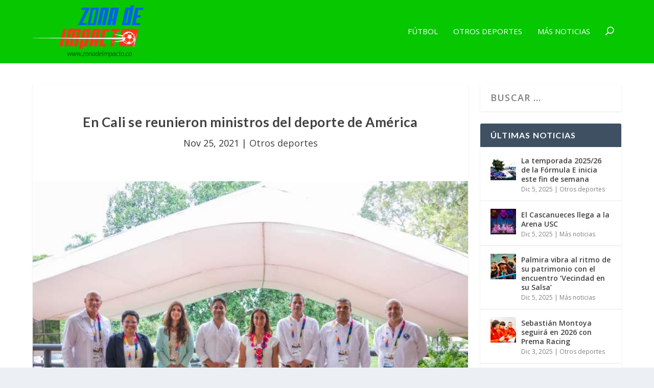

--- FILE ---
content_type: text/html; charset=UTF-8
request_url: https://zonadeimpacto.co/en-cali-se-reunieron-ministros-del-deporte-de-america/
body_size: 17978
content:
<!DOCTYPE html>
<!--[if IE 6]>
<html id="ie6" lang="es-CO">
<![endif]-->
<!--[if IE 7]>
<html id="ie7" lang="es-CO">
<![endif]-->
<!--[if IE 8]>
<html id="ie8" lang="es-CO">
<![endif]-->
<!--[if !(IE 6) | !(IE 7) | !(IE 8)  ]><!-->
<html lang="es-CO">
<!--<![endif]-->
<head>
	<meta charset="UTF-8" />
			
	<meta http-equiv="X-UA-Compatible" content="IE=edge">
	<link rel="pingback" href="https://zonadeimpacto.co/xmlrpc.php" />

		<!--[if lt IE 9]>
	<script src="https://zonadeimpacto.co/wp-content/themes/Extra/scripts/ext/html5.js" type="text/javascript"></script>
	<![endif]-->

	<script type="text/javascript">
		document.documentElement.className = 'js';
	</script>

	<script>var et_site_url='https://zonadeimpacto.co';var et_post_id='3716';function et_core_page_resource_fallback(a,b){"undefined"===typeof b&&(b=a.sheet.cssRules&&0===a.sheet.cssRules.length);b&&(a.onerror=null,a.onload=null,a.href?a.href=et_site_url+"/?et_core_page_resource="+a.id+et_post_id:a.src&&(a.src=et_site_url+"/?et_core_page_resource="+a.id+et_post_id))}
</script><meta name='robots' content='index, follow, max-image-preview:large, max-snippet:-1, max-video-preview:-1' />

	<!-- This site is optimized with the Yoast SEO Premium plugin v21.5 (Yoast SEO v21.5) - https://yoast.com/wordpress/plugins/seo/ -->
	<title>En Cali se reunieron ministros del deporte de América</title>
	<meta name="description" content="El ministro del Deporte, Guillermo Herrera, recibió, en la ciudad de Cali y en calidad de anfitrión, a sus homólogos del continente americano." />
	<link rel="canonical" href="https://zonadeimpacto.co/en-cali-se-reunieron-ministros-del-deporte-de-america/" />
	<meta property="og:locale" content="es_ES" />
	<meta property="og:type" content="article" />
	<meta property="og:title" content="En Cali se reunieron ministros del deporte de América" />
	<meta property="og:description" content="El ministro del Deporte, Guillermo Herrera, recibió, en la ciudad de Cali y en calidad de anfitrión, a sus homólogos del continente americano." />
	<meta property="og:url" content="https://zonadeimpacto.co/en-cali-se-reunieron-ministros-del-deporte-de-america/" />
	<meta property="og:site_name" content="Zona de Impacto" />
	<meta property="article:published_time" content="2021-11-25T21:38:51+00:00" />
	<meta property="article:modified_time" content="2021-11-25T21:40:07+00:00" />
	<meta property="og:image" content="https://zonadeimpacto.co/wp-content/uploads/2021/11/deporte.jpg" />
	<meta property="og:image:width" content="700" />
	<meta property="og:image:height" content="467" />
	<meta property="og:image:type" content="image/jpeg" />
	<meta name="author" content="Juan Carlos Pamo" />
	<meta name="twitter:card" content="summary_large_image" />
	<meta name="twitter:creator" content="@https://x.com/ZDINoticias" />
	<meta name="twitter:label1" content="Escrito por" />
	<meta name="twitter:data1" content="Juan Carlos Pamo" />
	<meta name="twitter:label2" content="Tiempo estimado de lectura" />
	<meta name="twitter:data2" content="1 minuto" />
	<script type="application/ld+json" class="yoast-schema-graph">{"@context":"https://schema.org","@graph":[{"@type":"Article","@id":"https://zonadeimpacto.co/en-cali-se-reunieron-ministros-del-deporte-de-america/#article","isPartOf":{"@id":"https://zonadeimpacto.co/en-cali-se-reunieron-ministros-del-deporte-de-america/"},"author":{"name":"Juan Carlos Pamo","@id":"https://zonadeimpacto.co/#/schema/person/4ba52ac6fbbc5d15977cf82353b300a2"},"headline":"En Cali se reunieron ministros del deporte de América","datePublished":"2021-11-25T21:38:51+00:00","dateModified":"2021-11-25T21:40:07+00:00","mainEntityOfPage":{"@id":"https://zonadeimpacto.co/en-cali-se-reunieron-ministros-del-deporte-de-america/"},"wordCount":296,"commentCount":0,"publisher":{"@id":"https://zonadeimpacto.co/#organization"},"image":{"@id":"https://zonadeimpacto.co/en-cali-se-reunieron-ministros-del-deporte-de-america/#primaryimage"},"thumbnailUrl":"https://zonadeimpacto.co/wp-content/uploads/2021/11/deporte.jpg","keywords":["Guillermo Herrera Castaño","Juegos Panamericanos Junior 2021","Ministerio del Deporte"],"articleSection":["Otros deportes"],"inLanguage":"es-CO","potentialAction":[{"@type":"CommentAction","name":"Comment","target":["https://zonadeimpacto.co/en-cali-se-reunieron-ministros-del-deporte-de-america/#respond"]}]},{"@type":"WebPage","@id":"https://zonadeimpacto.co/en-cali-se-reunieron-ministros-del-deporte-de-america/","url":"https://zonadeimpacto.co/en-cali-se-reunieron-ministros-del-deporte-de-america/","name":"En Cali se reunieron ministros del deporte de América","isPartOf":{"@id":"https://zonadeimpacto.co/#website"},"primaryImageOfPage":{"@id":"https://zonadeimpacto.co/en-cali-se-reunieron-ministros-del-deporte-de-america/#primaryimage"},"image":{"@id":"https://zonadeimpacto.co/en-cali-se-reunieron-ministros-del-deporte-de-america/#primaryimage"},"thumbnailUrl":"https://zonadeimpacto.co/wp-content/uploads/2021/11/deporte.jpg","datePublished":"2021-11-25T21:38:51+00:00","dateModified":"2021-11-25T21:40:07+00:00","description":"El ministro del Deporte, Guillermo Herrera, recibió, en la ciudad de Cali y en calidad de anfitrión, a sus homólogos del continente americano.","breadcrumb":{"@id":"https://zonadeimpacto.co/en-cali-se-reunieron-ministros-del-deporte-de-america/#breadcrumb"},"inLanguage":"es-CO","potentialAction":[{"@type":"ReadAction","target":["https://zonadeimpacto.co/en-cali-se-reunieron-ministros-del-deporte-de-america/"]}]},{"@type":"ImageObject","inLanguage":"es-CO","@id":"https://zonadeimpacto.co/en-cali-se-reunieron-ministros-del-deporte-de-america/#primaryimage","url":"https://zonadeimpacto.co/wp-content/uploads/2021/11/deporte.jpg","contentUrl":"https://zonadeimpacto.co/wp-content/uploads/2021/11/deporte.jpg","width":700,"height":467,"caption":"deporte"},{"@type":"BreadcrumbList","@id":"https://zonadeimpacto.co/en-cali-se-reunieron-ministros-del-deporte-de-america/#breadcrumb","itemListElement":[{"@type":"ListItem","position":1,"name":"Home","item":"https://zonadeimpacto.co/"},{"@type":"ListItem","position":2,"name":"En Cali se reunieron ministros del deporte de América"}]},{"@type":"WebSite","@id":"https://zonadeimpacto.co/#website","url":"https://zonadeimpacto.co/","name":"Zona de Impacto","description":"Noticias del Deporte Colombiano","publisher":{"@id":"https://zonadeimpacto.co/#organization"},"potentialAction":[{"@type":"SearchAction","target":{"@type":"EntryPoint","urlTemplate":"https://zonadeimpacto.co/?s={search_term_string}"},"query-input":"required name=search_term_string"}],"inLanguage":"es-CO"},{"@type":"Organization","@id":"https://zonadeimpacto.co/#organization","name":"Zona de impacto","url":"https://zonadeimpacto.co/","logo":{"@type":"ImageObject","inLanguage":"es-CO","@id":"https://zonadeimpacto.co/#/schema/logo/image/","url":"https://zonadeimpacto.co/wp-content/uploads/2020/02/logo-zonadeimpacto.png","contentUrl":"https://zonadeimpacto.co/wp-content/uploads/2020/02/logo-zonadeimpacto.png","width":500,"height":231,"caption":"Zona de impacto"},"image":{"@id":"https://zonadeimpacto.co/#/schema/logo/image/"}},{"@type":"Person","@id":"https://zonadeimpacto.co/#/schema/person/4ba52ac6fbbc5d15977cf82353b300a2","name":"Juan Carlos Pamo","image":{"@type":"ImageObject","inLanguage":"es-CO","@id":"https://zonadeimpacto.co/#/schema/person/image/","url":"https://secure.gravatar.com/avatar/3c30a0c728812e75b465aacf0f74f4df?s=96&d=mm&r=g","contentUrl":"https://secure.gravatar.com/avatar/3c30a0c728812e75b465aacf0f74f4df?s=96&d=mm&r=g","caption":"Juan Carlos Pamo"},"sameAs":["https://www.instagram.com/zdinoticias/","https://twitter.com/https://x.com/ZDINoticias"],"url":"https://zonadeimpacto.co/author/pamini/"}]}</script>
	<!-- / Yoast SEO Premium plugin. -->


<link rel='dns-prefetch' href='//pushnoti.ams3.cdn.digitaloceanspaces.com' />
<link rel='dns-prefetch' href='//fonts.googleapis.com' />
<link href='https://fonts.gstatic.com' crossorigin rel='preconnect' />
<link rel="alternate" type="application/rss+xml" title="Zona de Impacto &raquo; Feed" href="https://zonadeimpacto.co/feed/" />
<link rel="alternate" type="application/rss+xml" title="Zona de Impacto &raquo; RSS de los comentarios" href="https://zonadeimpacto.co/comments/feed/" />
<link rel="alternate" type="application/rss+xml" title="Zona de Impacto &raquo; En Cali se reunieron ministros del deporte de América RSS de los comentarios" href="https://zonadeimpacto.co/en-cali-se-reunieron-ministros-del-deporte-de-america/feed/" />
<meta content="Extra Child Theme v.1.0" name="generator"/><style id='wp-emoji-styles-inline-css' type='text/css'>

	img.wp-smiley, img.emoji {
		display: inline !important;
		border: none !important;
		box-shadow: none !important;
		height: 1em !important;
		width: 1em !important;
		margin: 0 0.07em !important;
		vertical-align: -0.1em !important;
		background: none !important;
		padding: 0 !important;
	}
</style>
<link rel='stylesheet' id='wp-block-library-css' href='https://zonadeimpacto.co/wp-includes/css/dist/block-library/style.min.css?ver=6.4.7' type='text/css' media='all' />
<style id='classic-theme-styles-inline-css' type='text/css'>
/*! This file is auto-generated */
.wp-block-button__link{color:#fff;background-color:#32373c;border-radius:9999px;box-shadow:none;text-decoration:none;padding:calc(.667em + 2px) calc(1.333em + 2px);font-size:1.125em}.wp-block-file__button{background:#32373c;color:#fff;text-decoration:none}
</style>
<style id='global-styles-inline-css' type='text/css'>
body{--wp--preset--color--black: #000000;--wp--preset--color--cyan-bluish-gray: #abb8c3;--wp--preset--color--white: #ffffff;--wp--preset--color--pale-pink: #f78da7;--wp--preset--color--vivid-red: #cf2e2e;--wp--preset--color--luminous-vivid-orange: #ff6900;--wp--preset--color--luminous-vivid-amber: #fcb900;--wp--preset--color--light-green-cyan: #7bdcb5;--wp--preset--color--vivid-green-cyan: #00d084;--wp--preset--color--pale-cyan-blue: #8ed1fc;--wp--preset--color--vivid-cyan-blue: #0693e3;--wp--preset--color--vivid-purple: #9b51e0;--wp--preset--gradient--vivid-cyan-blue-to-vivid-purple: linear-gradient(135deg,rgba(6,147,227,1) 0%,rgb(155,81,224) 100%);--wp--preset--gradient--light-green-cyan-to-vivid-green-cyan: linear-gradient(135deg,rgb(122,220,180) 0%,rgb(0,208,130) 100%);--wp--preset--gradient--luminous-vivid-amber-to-luminous-vivid-orange: linear-gradient(135deg,rgba(252,185,0,1) 0%,rgba(255,105,0,1) 100%);--wp--preset--gradient--luminous-vivid-orange-to-vivid-red: linear-gradient(135deg,rgba(255,105,0,1) 0%,rgb(207,46,46) 100%);--wp--preset--gradient--very-light-gray-to-cyan-bluish-gray: linear-gradient(135deg,rgb(238,238,238) 0%,rgb(169,184,195) 100%);--wp--preset--gradient--cool-to-warm-spectrum: linear-gradient(135deg,rgb(74,234,220) 0%,rgb(151,120,209) 20%,rgb(207,42,186) 40%,rgb(238,44,130) 60%,rgb(251,105,98) 80%,rgb(254,248,76) 100%);--wp--preset--gradient--blush-light-purple: linear-gradient(135deg,rgb(255,206,236) 0%,rgb(152,150,240) 100%);--wp--preset--gradient--blush-bordeaux: linear-gradient(135deg,rgb(254,205,165) 0%,rgb(254,45,45) 50%,rgb(107,0,62) 100%);--wp--preset--gradient--luminous-dusk: linear-gradient(135deg,rgb(255,203,112) 0%,rgb(199,81,192) 50%,rgb(65,88,208) 100%);--wp--preset--gradient--pale-ocean: linear-gradient(135deg,rgb(255,245,203) 0%,rgb(182,227,212) 50%,rgb(51,167,181) 100%);--wp--preset--gradient--electric-grass: linear-gradient(135deg,rgb(202,248,128) 0%,rgb(113,206,126) 100%);--wp--preset--gradient--midnight: linear-gradient(135deg,rgb(2,3,129) 0%,rgb(40,116,252) 100%);--wp--preset--font-size--small: 13px;--wp--preset--font-size--medium: 20px;--wp--preset--font-size--large: 36px;--wp--preset--font-size--x-large: 42px;--wp--preset--spacing--20: 0.44rem;--wp--preset--spacing--30: 0.67rem;--wp--preset--spacing--40: 1rem;--wp--preset--spacing--50: 1.5rem;--wp--preset--spacing--60: 2.25rem;--wp--preset--spacing--70: 3.38rem;--wp--preset--spacing--80: 5.06rem;--wp--preset--shadow--natural: 6px 6px 9px rgba(0, 0, 0, 0.2);--wp--preset--shadow--deep: 12px 12px 50px rgba(0, 0, 0, 0.4);--wp--preset--shadow--sharp: 6px 6px 0px rgba(0, 0, 0, 0.2);--wp--preset--shadow--outlined: 6px 6px 0px -3px rgba(255, 255, 255, 1), 6px 6px rgba(0, 0, 0, 1);--wp--preset--shadow--crisp: 6px 6px 0px rgba(0, 0, 0, 1);}:where(.is-layout-flex){gap: 0.5em;}:where(.is-layout-grid){gap: 0.5em;}body .is-layout-flow > .alignleft{float: left;margin-inline-start: 0;margin-inline-end: 2em;}body .is-layout-flow > .alignright{float: right;margin-inline-start: 2em;margin-inline-end: 0;}body .is-layout-flow > .aligncenter{margin-left: auto !important;margin-right: auto !important;}body .is-layout-constrained > .alignleft{float: left;margin-inline-start: 0;margin-inline-end: 2em;}body .is-layout-constrained > .alignright{float: right;margin-inline-start: 2em;margin-inline-end: 0;}body .is-layout-constrained > .aligncenter{margin-left: auto !important;margin-right: auto !important;}body .is-layout-constrained > :where(:not(.alignleft):not(.alignright):not(.alignfull)){max-width: var(--wp--style--global--content-size);margin-left: auto !important;margin-right: auto !important;}body .is-layout-constrained > .alignwide{max-width: var(--wp--style--global--wide-size);}body .is-layout-flex{display: flex;}body .is-layout-flex{flex-wrap: wrap;align-items: center;}body .is-layout-flex > *{margin: 0;}body .is-layout-grid{display: grid;}body .is-layout-grid > *{margin: 0;}:where(.wp-block-columns.is-layout-flex){gap: 2em;}:where(.wp-block-columns.is-layout-grid){gap: 2em;}:where(.wp-block-post-template.is-layout-flex){gap: 1.25em;}:where(.wp-block-post-template.is-layout-grid){gap: 1.25em;}.has-black-color{color: var(--wp--preset--color--black) !important;}.has-cyan-bluish-gray-color{color: var(--wp--preset--color--cyan-bluish-gray) !important;}.has-white-color{color: var(--wp--preset--color--white) !important;}.has-pale-pink-color{color: var(--wp--preset--color--pale-pink) !important;}.has-vivid-red-color{color: var(--wp--preset--color--vivid-red) !important;}.has-luminous-vivid-orange-color{color: var(--wp--preset--color--luminous-vivid-orange) !important;}.has-luminous-vivid-amber-color{color: var(--wp--preset--color--luminous-vivid-amber) !important;}.has-light-green-cyan-color{color: var(--wp--preset--color--light-green-cyan) !important;}.has-vivid-green-cyan-color{color: var(--wp--preset--color--vivid-green-cyan) !important;}.has-pale-cyan-blue-color{color: var(--wp--preset--color--pale-cyan-blue) !important;}.has-vivid-cyan-blue-color{color: var(--wp--preset--color--vivid-cyan-blue) !important;}.has-vivid-purple-color{color: var(--wp--preset--color--vivid-purple) !important;}.has-black-background-color{background-color: var(--wp--preset--color--black) !important;}.has-cyan-bluish-gray-background-color{background-color: var(--wp--preset--color--cyan-bluish-gray) !important;}.has-white-background-color{background-color: var(--wp--preset--color--white) !important;}.has-pale-pink-background-color{background-color: var(--wp--preset--color--pale-pink) !important;}.has-vivid-red-background-color{background-color: var(--wp--preset--color--vivid-red) !important;}.has-luminous-vivid-orange-background-color{background-color: var(--wp--preset--color--luminous-vivid-orange) !important;}.has-luminous-vivid-amber-background-color{background-color: var(--wp--preset--color--luminous-vivid-amber) !important;}.has-light-green-cyan-background-color{background-color: var(--wp--preset--color--light-green-cyan) !important;}.has-vivid-green-cyan-background-color{background-color: var(--wp--preset--color--vivid-green-cyan) !important;}.has-pale-cyan-blue-background-color{background-color: var(--wp--preset--color--pale-cyan-blue) !important;}.has-vivid-cyan-blue-background-color{background-color: var(--wp--preset--color--vivid-cyan-blue) !important;}.has-vivid-purple-background-color{background-color: var(--wp--preset--color--vivid-purple) !important;}.has-black-border-color{border-color: var(--wp--preset--color--black) !important;}.has-cyan-bluish-gray-border-color{border-color: var(--wp--preset--color--cyan-bluish-gray) !important;}.has-white-border-color{border-color: var(--wp--preset--color--white) !important;}.has-pale-pink-border-color{border-color: var(--wp--preset--color--pale-pink) !important;}.has-vivid-red-border-color{border-color: var(--wp--preset--color--vivid-red) !important;}.has-luminous-vivid-orange-border-color{border-color: var(--wp--preset--color--luminous-vivid-orange) !important;}.has-luminous-vivid-amber-border-color{border-color: var(--wp--preset--color--luminous-vivid-amber) !important;}.has-light-green-cyan-border-color{border-color: var(--wp--preset--color--light-green-cyan) !important;}.has-vivid-green-cyan-border-color{border-color: var(--wp--preset--color--vivid-green-cyan) !important;}.has-pale-cyan-blue-border-color{border-color: var(--wp--preset--color--pale-cyan-blue) !important;}.has-vivid-cyan-blue-border-color{border-color: var(--wp--preset--color--vivid-cyan-blue) !important;}.has-vivid-purple-border-color{border-color: var(--wp--preset--color--vivid-purple) !important;}.has-vivid-cyan-blue-to-vivid-purple-gradient-background{background: var(--wp--preset--gradient--vivid-cyan-blue-to-vivid-purple) !important;}.has-light-green-cyan-to-vivid-green-cyan-gradient-background{background: var(--wp--preset--gradient--light-green-cyan-to-vivid-green-cyan) !important;}.has-luminous-vivid-amber-to-luminous-vivid-orange-gradient-background{background: var(--wp--preset--gradient--luminous-vivid-amber-to-luminous-vivid-orange) !important;}.has-luminous-vivid-orange-to-vivid-red-gradient-background{background: var(--wp--preset--gradient--luminous-vivid-orange-to-vivid-red) !important;}.has-very-light-gray-to-cyan-bluish-gray-gradient-background{background: var(--wp--preset--gradient--very-light-gray-to-cyan-bluish-gray) !important;}.has-cool-to-warm-spectrum-gradient-background{background: var(--wp--preset--gradient--cool-to-warm-spectrum) !important;}.has-blush-light-purple-gradient-background{background: var(--wp--preset--gradient--blush-light-purple) !important;}.has-blush-bordeaux-gradient-background{background: var(--wp--preset--gradient--blush-bordeaux) !important;}.has-luminous-dusk-gradient-background{background: var(--wp--preset--gradient--luminous-dusk) !important;}.has-pale-ocean-gradient-background{background: var(--wp--preset--gradient--pale-ocean) !important;}.has-electric-grass-gradient-background{background: var(--wp--preset--gradient--electric-grass) !important;}.has-midnight-gradient-background{background: var(--wp--preset--gradient--midnight) !important;}.has-small-font-size{font-size: var(--wp--preset--font-size--small) !important;}.has-medium-font-size{font-size: var(--wp--preset--font-size--medium) !important;}.has-large-font-size{font-size: var(--wp--preset--font-size--large) !important;}.has-x-large-font-size{font-size: var(--wp--preset--font-size--x-large) !important;}
.wp-block-navigation a:where(:not(.wp-element-button)){color: inherit;}
:where(.wp-block-post-template.is-layout-flex){gap: 1.25em;}:where(.wp-block-post-template.is-layout-grid){gap: 1.25em;}
:where(.wp-block-columns.is-layout-flex){gap: 2em;}:where(.wp-block-columns.is-layout-grid){gap: 2em;}
.wp-block-pullquote{font-size: 1.5em;line-height: 1.6;}
</style>
<link rel='stylesheet' id='pushnoti_service-css' href='https://zonadeimpacto.co/wp-content/plugins/pushnoti_service/public/css/pushnoti_service-public.css?ver=1.0.0' type='text/css' media='all' />
<link data-minify="1" rel='stylesheet' id='extra-style-css' href='https://zonadeimpacto.co/wp-content/cache/min/1/wp-content/themes/extra-child/style.css?ver=1741799041' type='text/css' media='all' />
<link rel='stylesheet' id='et-builder-googlefonts-cached-css' href='https://fonts.googleapis.com/css?family=Lato:100,100italic,300,300italic,regular,italic,700,700italic,900,900italic|Open+Sans:300,300italic,regular,italic,600,600italic,700,700italic,800,800italic&#038;subset=latin,latin-ext&#038;display=swap' type='text/css' media='all' />
<link data-minify="1" rel='stylesheet' id='dashicons-css' href='https://zonadeimpacto.co/wp-content/cache/min/1/wp-includes/css/dashicons.min.css?ver=1741799042' type='text/css' media='all' />
<script type="text/javascript" src="https://zonadeimpacto.co/wp-includes/js/jquery/jquery.min.js?ver=3.7.1" id="jquery-core-js" defer></script>
<script type="text/javascript" src="https://zonadeimpacto.co/wp-includes/js/jquery/jquery-migrate.min.js?ver=3.4.1" id="jquery-migrate-js" defer></script>
<script type="text/javascript" id="pushnoti_service-js-extra">
/* <![CDATA[ */
var pushnoti_service_appId = "ce7cf55e-6e0d-460d-9510-462b1d3c196e";
/* ]]> */
</script>
<script type="text/javascript" src="https://zonadeimpacto.co/wp-content/plugins/pushnoti_service/public/js/pushnoti_service-public.js?ver=1.0.0" id="pushnoti_service-js" defer></script>
<script type="text/javascript" src="https://pushnoti.ams3.cdn.digitaloceanspaces.com/sdk/pushnotisdk.js?ver=1.0.0" id="pushnoti-sdk-js" defer></script>
<script type="text/javascript" src="https://pushnoti.ams3.cdn.digitaloceanspaces.com/sdk/pushnoti-optin.js?ver=1.0.0" id="pushnoti-optin-js" defer></script>
<script id="widget-loader" widget-app-id="ce7cf55e-6e0d-460d-9510-462b1d3c196e" type="text/javascript" src="https://pushnoti.ams3.cdn.digitaloceanspaces.com/apps/default/widget-loader.js?ver=1.0.0" id="pushnoti-widget-loader-js" defer></script>
<link rel="https://api.w.org/" href="https://zonadeimpacto.co/wp-json/" /><link rel="alternate" type="application/json" href="https://zonadeimpacto.co/wp-json/wp/v2/posts/3716" /><link rel="EditURI" type="application/rsd+xml" title="RSD" href="https://zonadeimpacto.co/xmlrpc.php?rsd" />
<meta name="generator" content="WordPress 6.4.7" />
<link rel='shortlink' href='https://zonadeimpacto.co/?p=3716' />
<link rel="alternate" type="application/json+oembed" href="https://zonadeimpacto.co/wp-json/oembed/1.0/embed?url=https%3A%2F%2Fzonadeimpacto.co%2Fen-cali-se-reunieron-ministros-del-deporte-de-america%2F" />
<link rel="alternate" type="text/xml+oembed" href="https://zonadeimpacto.co/wp-json/oembed/1.0/embed?url=https%3A%2F%2Fzonadeimpacto.co%2Fen-cali-se-reunieron-ministros-del-deporte-de-america%2F&#038;format=xml" />
<meta name="viewport" content="width=device-width, initial-scale=1.0, maximum-scale=1.0, user-scalable=1" /><link rel="preload" href="https://zonadeimpacto.co/wp-content/themes/Extra/core/admin/fonts/modules.ttf" as="font" crossorigin="anonymous"><script data-rocketlazyloadscript='https://pagead2.googlesyndication.com/pagead/js/adsbygoogle.js' data-ad-client="ca-pub-4281787564636474" async ></script>

<!-- Global site tag (gtag.js) - Google Analytics -->
<script data-rocketlazyloadscript='https://www.googletagmanager.com/gtag/js?id=UA-161909521-1' async ></script>
<script data-rocketlazyloadscript='[data-uri]' ></script>




<script>window.addEventListener('DOMContentLoaded', function() {
jQuery(function($){
  $('.featured-posts-slider-module .et_pb_slide').click(function(){
    var url=$(this).find('h3.entry-title a').attr('href');
    if (url) {
      document.location = url;
    }
  });
});
});</script>

<script type="text/javascript" src="https://pushnoti.ams3.cdn.digitaloceanspaces.com/sdk/pushnotisdk.js" defer></script>
<script type="text/javascript" id="widget-loader" widget-app-id="ce7cf55e-6e0d-460d-9510-462b1d3c196e" src="https://pushnoti.ams3.cdn.digitaloceanspaces.com/apps/default/widget-loader.js" defer></script>
<link rel="icon" href="https://zonadeimpacto.co/wp-content/uploads/2020/02/cropped-favicon-zdi-32x32.png" sizes="32x32" />
<link rel="icon" href="https://zonadeimpacto.co/wp-content/uploads/2020/02/cropped-favicon-zdi-192x192.png" sizes="192x192" />
<link rel="apple-touch-icon" href="https://zonadeimpacto.co/wp-content/uploads/2020/02/cropped-favicon-zdi-180x180.png" />
<meta name="msapplication-TileImage" content="https://zonadeimpacto.co/wp-content/uploads/2020/02/cropped-favicon-zdi-270x270.png" />
<link rel="stylesheet" id="et-extra-customizer-global-cached-inline-styles" href="https://zonadeimpacto.co/wp-content/et-cache/global/et-extra-customizer-global-17637714777887.min.css" onerror="et_core_page_resource_fallback(this, true)" onload="et_core_page_resource_fallback(this)" /><noscript><style id="rocket-lazyload-nojs-css">.rll-youtube-player, [data-lazy-src]{display:none !important;}</style></noscript></head>
<body class="post-template-default single single-post postid-3716 single-format-standard et-tb-has-template et_extra et_fixed_nav et_pb_gutters4 et_primary_nav_dropdown_animation_Default et_secondary_nav_dropdown_animation_Default with_sidebar with_sidebar_right et_includes_sidebar et-db et_minified_js et_minified_css">
	<div id="page-container" class="page-container">
				<!-- Header -->
		<header class="header left-right">
			
			<!-- Main Header -->
			<div id="main-header-wrapper">
				<div id="main-header" data-fixed-height="80">
					<div class="container">
					<!-- ET Ad -->
						
						
						<!-- Logo -->
						<a class="logo" href="https://zonadeimpacto.co/" data-fixed-height="51">
							<img src="data:image/svg+xml,%3Csvg%20xmlns='http://www.w3.org/2000/svg'%20viewBox='0%200%200%200'%3E%3C/svg%3E" alt="Zona de Impacto" id="logo" data-lazy-src="http://zonadeimpacto.co/wp-content/uploads/2020/02/logo-zonadeimpacto.png" /><noscript><img src="http://zonadeimpacto.co/wp-content/uploads/2020/02/logo-zonadeimpacto.png" alt="Zona de Impacto" id="logo" /></noscript>
						</a>

						
						<!-- ET Navigation -->
						<div id="et-navigation" class="">
							<ul id="et-menu" class="nav"><li id="menu-item-101" class="menu-item menu-item-type-taxonomy menu-item-object-category menu-item-101"><a href="https://zonadeimpacto.co/categoria/futbol/">Fútbol</a></li>
<li id="menu-item-102" class="menu-item menu-item-type-taxonomy menu-item-object-category current-post-ancestor current-menu-parent current-post-parent menu-item-102"><a href="https://zonadeimpacto.co/categoria/otros-deportes/">Otros deportes</a></li>
<li id="menu-item-103" class="menu-item menu-item-type-taxonomy menu-item-object-category menu-item-103"><a href="https://zonadeimpacto.co/categoria/mas-noticias/">Más noticias</a></li>
<li class="menu-item et-top-search-primary-menu-item" style=""><span id="et-search-icon" class="search-icon"></span><div class="et-top-search"><form role="search" class="et-search-form" method="get" action="https://zonadeimpacto.co/">
			<input type="search" class="et-search-field" placeholder="Search" value="" name="s" title="Search for:" />
			<button class="et-search-submit"></button>
		</form></div></li></ul>							<div id="et-mobile-navigation">
			<span class="show-menu">
				<div class="show-menu-button">
					<span></span>
					<span></span>
					<span></span>
				</div>
				<p>Select Page</p>
			</span>
			<nav>
			</nav>
		</div> <!-- /#et-mobile-navigation -->						</div><!-- /#et-navigation -->
					</div><!-- /.container -->
				</div><!-- /#main-header -->
			</div><!-- /#main-header-wrapper -->

		</header>

				<div id="main-content">
		<div class="container">
		<div id="content-area" class="clearfix">
			<div class="et_pb_extra_column_main">
																<article id="post-3716" class="module single-post-module post-3716 post type-post status-publish format-standard has-post-thumbnail hentry category-otros-deportes tag-guillermo-herrera-castano tag-juegos-panamericanos-junior-2021 tag-ministerio-del-deporte et-has-post-format-content et_post_format-et-post-format-standard">
														<div class="post-header">
								<h1 class="entry-title">En Cali se reunieron ministros del deporte de América</h1>
								<div class="post-meta vcard">
									<p><span class="updated">Nov 25, 2021</span> | <a href="https://zonadeimpacto.co/categoria/otros-deportes/" rel="tag">Otros deportes</a></p>
								</div>
							</div>
							
														<div class="post-thumbnail header">
								<img src="data:image/svg+xml,%3Csvg%20xmlns='http://www.w3.org/2000/svg'%20viewBox='0%200%200%200'%3E%3C/svg%3E" alt="En Cali se reunieron ministros del deporte de América" data-lazy-src="https://zonadeimpacto.co/wp-content/uploads/2021/11/deporte.jpg" /><noscript><img src="https://zonadeimpacto.co/wp-content/uploads/2021/11/deporte.jpg" alt="En Cali se reunieron ministros del deporte de América" /></noscript>							</div>
							
														
							<div class="post-wrap">
															<div class="post-content entry-content">
									<div class='code-block code-block-3' style='margin: 8px auto; text-align: center; display: block; clear: both;'>
<script data-rocketlazyloadscript='https://pagead2.googlesyndication.com/pagead/js/adsbygoogle.js' async ></script>
<!-- Header - ZDI Dekstop -->
<ins class="adsbygoogle"
     style="display:inline-block;width:728px;height:90px"
     data-ad-client="ca-pub-4281787564636474"
     data-ad-slot="8685007055"></ins>
<script>
     (adsbygoogle = window.adsbygoogle || []).push({});
</script></div>
<p>Horas previas a la inauguración oficial de las primeras justas panamericanas juveniles de la historia, el ministro del Deporte, Guillermo Herrera, recibió, en la ciudad de Cali y en calidad de anfitrión, a sus homólogos de la región para sostener un encuentro que permitió ampliar, en beneficio de Colombia, el espectro de recepción y cooperación internacional en materia deportiva.</p>
<p>Al encuentro de ministros y delegados del deporte internacional se presentaron la secretaria de Deportes de Argentina, Inés Arrondo; la ministra del Deporte de Costa Rica, Karla Alemán; ministra del Deporte de Chile, Cecilia Pérez; el director general del ministerio del Deporte de Paraguay, Arnoldo Chamorro; el presidente del Instituto Peruano del Deporte, Gustavo Adolfo San Martín y el ministro del Deporte de Puerto Rico, Ray Quiñones.</p>
<p>Durante el espacio, los representantes del deporte continental aprovecharon para intercambiar y fijar en la agenda diferentes intereses multilaterales en materia de ciencias aplicadas, equidad de género, planificación y ejecución de infraestructura, además de metodologías de detección y promoción de deportistas con proyección de alto rendimiento.</p>
<p>El cierre de este encuentro fortalece la voluntad regional de aunar esfuerzos para la promoción del deporte como un agente de cambio social y da un espaldarazo al gabinete presidencial entre Colombia y Perú donde, posteriormente, el gobierno colombiano espera poder brindar un informe detallado de la labor que Colombia desempeña en apoyo deportivo al Instituto Peruano del Deporte.</p>
<p>Luego de la reunión, el ministro Herrera Castaño y los representantes homólogos, se desplazaron al Estadio Olímpico Pascual Guerrero para vivir la inauguración de los I Juegos Panamericanos Juveniles.</p>
<!-- AI CONTENT END 1 -->
																	</div>
														</div>
														<div class="post-footer">
								<div class="social-icons ed-social-share-icons">
									<p class="share-title">Share:</p>
									
		
		
		<a href="http://www.facebook.com/sharer.php?u=https://zonadeimpacto.co/en-cali-se-reunieron-ministros-del-deporte-de-america/&#038;t=En%20Cali%20se%20reunieron%20ministros%20del%20deporte%20de%20Am%C3%A9rica" class="social-share-link" title="Share &quot;En Cali se reunieron ministros del deporte de América&quot; via Facebook" data-network-name="facebook" data-share-title="En Cali se reunieron ministros del deporte de América" data-share-url="https://zonadeimpacto.co/en-cali-se-reunieron-ministros-del-deporte-de-america/">
				<span class="et-extra-icon et-extra-icon-facebook et-extra-icon-background-hover" ></span>
			</a><a href="http://twitter.com/intent/tweet?text=En%20Cali%20se%20reunieron%20ministros%20del%20deporte%20de%20Am%C3%A9rica%20https://zonadeimpacto.co/en-cali-se-reunieron-ministros-del-deporte-de-america/" class="social-share-link" title="Share &quot;En Cali se reunieron ministros del deporte de América&quot; via Twitter" data-network-name="twitter" data-share-title="En Cali se reunieron ministros del deporte de América" data-share-url="https://zonadeimpacto.co/en-cali-se-reunieron-ministros-del-deporte-de-america/">
				<span class="et-extra-icon et-extra-icon-twitter et-extra-icon-background-hover" ></span>
			</a><a href="#" class="social-share-link" title="Share &quot;En Cali se reunieron ministros del deporte de América&quot; via Email" data-network-name="basic_email" data-share-title="En Cali se reunieron ministros del deporte de América" data-share-url="https://zonadeimpacto.co/en-cali-se-reunieron-ministros-del-deporte-de-america/">
				<span class="et-extra-icon et-extra-icon-basic_email et-extra-icon-background-hover" ></span>
			</a>								</div>
																<style type="text/css" id="rating-stars">
									.post-footer .rating-stars #rated-stars img.star-on,
									.post-footer .rating-stars #rating-stars img.star-on {
										background-color: #005ff7;
									}
								</style>
							</div>

																				</article>

						<nav class="post-nav">
							<div class="nav-links clearfix">
								<div class="nav-link nav-link-prev">
									<a href="https://zonadeimpacto.co/el-baloncesto-un-medio-para-transformar-vidas-en-santander/" rel="prev"><span class="button">Previous</span><span class="title">El baloncesto, un medio para transformar vidas en Santander</span></a>								</div>
								<div class="nav-link nav-link-next">
									<a href="https://zonadeimpacto.co/los-juegos-panamericanos-junior-una-fiesta-de-colombia-para-america/" rel="next"><span class="button">Next</span><span class="title">Los Juegos Panamericanos Junior, una fiesta de Colombia para América</span></a>								</div>
							</div>
						</nav>
						
												<div class="et_extra_other_module related-posts">
							<div class="related-posts-header">
								<h3>Related Posts</h3>
							</div>
							<div class="related-posts-content clearfix">
																<div class="related-post">
									<div class="featured-image"><a href="https://zonadeimpacto.co/con-340-deportistas-campamento-pre-mundial-de-atletismo-sub-20-arranca-este-lunes/" title="Con 340 deportistas, campamento pre-Mundial de Atletismo Sub-20 arranca este lunes" class="post-thumbnail">
				<img src="data:image/svg+xml,%3Csvg%20xmlns='http://www.w3.org/2000/svg'%20viewBox='0%200%200%200'%3E%3C/svg%3E" alt="Con 340 deportistas, campamento pre-Mundial de Atletismo Sub-20 arranca este lunes" data-lazy-src="https://zonadeimpacto.co/wp-content/uploads/2022/07/IMG-20220724-WA0015-440x264.jpg" /><noscript><img src="https://zonadeimpacto.co/wp-content/uploads/2022/07/IMG-20220724-WA0015-440x264.jpg" alt="Con 340 deportistas, campamento pre-Mundial de Atletismo Sub-20 arranca este lunes" /></noscript><span class="et_pb_extra_overlay"></span>
			</a></div>
									<h4 class="title"><a href="https://zonadeimpacto.co/con-340-deportistas-campamento-pre-mundial-de-atletismo-sub-20-arranca-este-lunes/">Con 340 deportistas, campamento pre-Mundial de Atletismo Sub-20 arranca este lunes</a></h4>
									<p class="date"><span class="updated">24 julio, 2022</span></p>
								</div>
																<div class="related-post">
									<div class="featured-image"><a href="https://zonadeimpacto.co/llega-el-fitness-premium-a-bogota-una-experiencia-unica/" title="Llega el fitness premium a Bogotá, una experiencia única" class="post-thumbnail">
				<img src="data:image/svg+xml,%3Csvg%20xmlns='http://www.w3.org/2000/svg'%20viewBox='0%200%200%200'%3E%3C/svg%3E" alt="Llega el fitness premium a Bogotá, una experiencia única" data-lazy-src="https://zonadeimpacto.co/wp-content/uploads/2023/10/IMG-20231017-WA0029-440x264.jpg" /><noscript><img src="https://zonadeimpacto.co/wp-content/uploads/2023/10/IMG-20231017-WA0029-440x264.jpg" alt="Llega el fitness premium a Bogotá, una experiencia única" /></noscript><span class="et_pb_extra_overlay"></span>
			</a></div>
									<h4 class="title"><a href="https://zonadeimpacto.co/llega-el-fitness-premium-a-bogota-una-experiencia-unica/">Llega el fitness premium a Bogotá, una experiencia única</a></h4>
									<p class="date"><span class="updated">18 octubre, 2023</span></p>
								</div>
																<div class="related-post">
									<div class="featured-image"><a href="https://zonadeimpacto.co/la-importancia-de-las-organizaciones-en-impulsar-la-practica-deportiva/" title="La importancia de las organizaciones en impulsar la práctica deportiva" class="post-thumbnail">
				<img src="data:image/svg+xml,%3Csvg%20xmlns='http://www.w3.org/2000/svg'%20viewBox='0%200%200%200'%3E%3C/svg%3E" alt="La importancia de las organizaciones en impulsar la práctica deportiva" data-lazy-src="https://zonadeimpacto.co/wp-content/uploads/2023/10/9d8debc7-c77b-4bb5-8f9d-242bee273fbe-440x264.jpg" /><noscript><img src="https://zonadeimpacto.co/wp-content/uploads/2023/10/9d8debc7-c77b-4bb5-8f9d-242bee273fbe-440x264.jpg" alt="La importancia de las organizaciones en impulsar la práctica deportiva" /></noscript><span class="et_pb_extra_overlay"></span>
			</a></div>
									<h4 class="title"><a href="https://zonadeimpacto.co/la-importancia-de-las-organizaciones-en-impulsar-la-practica-deportiva/">La importancia de las organizaciones en impulsar la práctica deportiva</a></h4>
									<p class="date"><span class="updated">24 octubre, 2023</span></p>
								</div>
																<div class="related-post">
									<div class="featured-image"><a href="https://zonadeimpacto.co/el-ministro-del-deporte-reviso-avances-de-los-juegos-nacionales-y-paranacionales-2023/" title="El ministro del Deporte revisó avances de los Juegos Nacionales y Paranacionales 2023" class="post-thumbnail">
				<img src="data:image/svg+xml,%3Csvg%20xmlns='http://www.w3.org/2000/svg'%20viewBox='0%200%200%200'%3E%3C/svg%3E" alt="El ministro del Deporte revisó avances de los Juegos Nacionales y Paranacionales 2023" data-lazy-src="https://zonadeimpacto.co/wp-content/uploads/2021/12/microsThumb-1-440x264.jpg" /><noscript><img src="https://zonadeimpacto.co/wp-content/uploads/2021/12/microsThumb-1-440x264.jpg" alt="El ministro del Deporte revisó avances de los Juegos Nacionales y Paranacionales 2023" /></noscript><span class="et_pb_extra_overlay"></span>
			</a></div>
									<h4 class="title"><a href="https://zonadeimpacto.co/el-ministro-del-deporte-reviso-avances-de-los-juegos-nacionales-y-paranacionales-2023/">El ministro del Deporte revisó avances de los Juegos Nacionales y Paranacionales 2023</a></h4>
									<p class="date"><span class="updated">14 diciembre, 2021</span></p>
								</div>
																							</div>
						</div>
										
							</div><!-- /.et_pb_extra_column.et_pb_extra_column_main -->

			<div class="et_pb_extra_column_sidebar">
	<div id="search-2" class="et_pb_widget widget_search"><h4 class="widgettitle"> </h4><form role="search" method="get" class="search-form" action="https://zonadeimpacto.co/">
				<label>
					<span class="screen-reader-text">Buscar:</span>
					<input type="search" class="search-field" placeholder="Buscar &hellip;" value="" name="s" />
				</label>
				<input type="submit" class="search-submit" value="Buscar" />
			</form></div> <!-- end .et_pb_widget -->		<div id="et-recent-posts-2" class="et_pb_widget widget_et_recent_entries">		<h4 class="widgettitle">Últimas noticias</h4>		<ul class="widget_list">
					<li>
									<a href="https://zonadeimpacto.co/la-temporada-2025-26-de-la-formula-e-inicia-este-fin-de-semana/" title="La temporada 2025/26 de la Fórmula E inicia este fin de semana" class="widget_list_thumbnail">
				<img src="data:image/svg+xml,%3Csvg%20xmlns='http://www.w3.org/2000/svg'%20viewBox='0%200%200%200'%3E%3C/svg%3E" alt="La temporada 2025/26 de la Fórmula E inicia este fin de semana" data-lazy-src="https://zonadeimpacto.co/wp-content/uploads/2025/12/WhatsApp-Image-2025-12-05-at-8.22.26-AM-150x150.jpeg" /><noscript><img src="https://zonadeimpacto.co/wp-content/uploads/2025/12/WhatsApp-Image-2025-12-05-at-8.22.26-AM-150x150.jpeg" alt="La temporada 2025/26 de la Fórmula E inicia este fin de semana" /></noscript>
			</a>								<div class="post_info">
					<a href="https://zonadeimpacto.co/la-temporada-2025-26-de-la-formula-e-inicia-este-fin-de-semana/" class="title">La temporada 2025/26 de la Fórmula E inicia este fin de semana</a>
										<div class="post-meta">
						<span class="updated">Dic 5, 2025</span> | <a href="https://zonadeimpacto.co/categoria/otros-deportes/" rel="tag">Otros deportes</a>					</div>
				</div>
			</li>
					<li>
									<a href="https://zonadeimpacto.co/el-cascanueces-llega-a-la-arena-usc/" title="El Cascanueces llega a la Arena USC" class="widget_list_thumbnail">
				<img src="data:image/svg+xml,%3Csvg%20xmlns='http://www.w3.org/2000/svg'%20viewBox='0%200%200%200'%3E%3C/svg%3E" alt="El Cascanueces llega a la Arena USC" data-lazy-src="https://zonadeimpacto.co/wp-content/uploads/2025/12/WhatsApp-Image-2025-12-04-at-4.59.18-PM-150x150.jpeg" /><noscript><img src="https://zonadeimpacto.co/wp-content/uploads/2025/12/WhatsApp-Image-2025-12-04-at-4.59.18-PM-150x150.jpeg" alt="El Cascanueces llega a la Arena USC" /></noscript>
			</a>								<div class="post_info">
					<a href="https://zonadeimpacto.co/el-cascanueces-llega-a-la-arena-usc/" class="title">El Cascanueces llega a la Arena USC</a>
										<div class="post-meta">
						<span class="updated">Dic 5, 2025</span> | <a href="https://zonadeimpacto.co/categoria/mas-noticias/" rel="tag">Más noticias</a>					</div>
				</div>
			</li>
					<li>
									<a href="https://zonadeimpacto.co/palmira-vibra-al-ritmo-de-su-patrimonio-con-el-encuentro-vecindad-en-su-salsa/" title="Palmira vibra al ritmo de su patrimonio con el encuentro ‘Vecindad en su Salsa’" class="widget_list_thumbnail">
				<img src="data:image/svg+xml,%3Csvg%20xmlns='http://www.w3.org/2000/svg'%20viewBox='0%200%200%200'%3E%3C/svg%3E" alt="Palmira vibra al ritmo de su patrimonio con el encuentro ‘Vecindad en su Salsa’" data-lazy-src="https://zonadeimpacto.co/wp-content/uploads/2025/12/Palmira-150x150.jpg" /><noscript><img src="https://zonadeimpacto.co/wp-content/uploads/2025/12/Palmira-150x150.jpg" alt="Palmira vibra al ritmo de su patrimonio con el encuentro ‘Vecindad en su Salsa’" /></noscript>
			</a>								<div class="post_info">
					<a href="https://zonadeimpacto.co/palmira-vibra-al-ritmo-de-su-patrimonio-con-el-encuentro-vecindad-en-su-salsa/" class="title">Palmira vibra al ritmo de su patrimonio con el encuentro ‘Vecindad en su Salsa’</a>
										<div class="post-meta">
						<span class="updated">Dic 5, 2025</span> | <a href="https://zonadeimpacto.co/categoria/mas-noticias/" rel="tag">Más noticias</a>					</div>
				</div>
			</li>
					<li>
									<a href="https://zonadeimpacto.co/sebastian-montoya-seguira-en-2026-con-prema-racing/" title="Sebastián Montoya seguirá en 2026 con Prema Racing" class="widget_list_thumbnail">
				<img src="data:image/svg+xml,%3Csvg%20xmlns='http://www.w3.org/2000/svg'%20viewBox='0%200%200%200'%3E%3C/svg%3E" alt="Sebastián Montoya seguirá en 2026 con Prema Racing" data-lazy-src="https://zonadeimpacto.co/wp-content/uploads/2025/03/WhatsApp-Image-2025-03-12-at-11.39.18-AM-150x150.jpeg" /><noscript><img src="https://zonadeimpacto.co/wp-content/uploads/2025/03/WhatsApp-Image-2025-03-12-at-11.39.18-AM-150x150.jpeg" alt="Sebastián Montoya seguirá en 2026 con Prema Racing" /></noscript>
			</a>								<div class="post_info">
					<a href="https://zonadeimpacto.co/sebastian-montoya-seguira-en-2026-con-prema-racing/" class="title">Sebastián Montoya seguirá en 2026 con Prema Racing</a>
										<div class="post-meta">
						<span class="updated">Dic 3, 2025</span> | <a href="https://zonadeimpacto.co/categoria/otros-deportes/" rel="tag">Otros deportes</a>					</div>
				</div>
			</li>
					<li>
									<a href="https://zonadeimpacto.co/palmira-conecta-a-su-comunidad-instala-cuatro-nuevas-zonas-de-wifi-gratuito/" title="Palmira conecta a su comunidad: Instala cuatro nuevas zonas de WIFI gratuito" class="widget_list_thumbnail">
				<img src="data:image/svg+xml,%3Csvg%20xmlns='http://www.w3.org/2000/svg'%20viewBox='0%200%200%200'%3E%3C/svg%3E" alt="Palmira conecta a su comunidad: Instala cuatro nuevas zonas de WIFI gratuito" data-lazy-src="https://zonadeimpacto.co/wp-content/uploads/2025/12/Palmira-150x150.jpeg" /><noscript><img src="https://zonadeimpacto.co/wp-content/uploads/2025/12/Palmira-150x150.jpeg" alt="Palmira conecta a su comunidad: Instala cuatro nuevas zonas de WIFI gratuito" /></noscript>
			</a>								<div class="post_info">
					<a href="https://zonadeimpacto.co/palmira-conecta-a-su-comunidad-instala-cuatro-nuevas-zonas-de-wifi-gratuito/" class="title">Palmira conecta a su comunidad: Instala cuatro nuevas zonas de WIFI gratuito</a>
										<div class="post-meta">
						<span class="updated">Dic 1, 2025</span> | <a href="https://zonadeimpacto.co/categoria/mas-noticias/" rel="tag">Más noticias</a>					</div>
				</div>
			</li>
						</ul>
		</div> <!-- end .et_pb_widget --><div id="custom_html-2" class="widget_text et_pb_widget widget_custom_html"><h4 class="widgettitle"> </h4><div class="textwidget custom-html-widget"><script data-rocketlazyloadscript='https://pagead2.googlesyndication.com/pagead/js/adsbygoogle.js' async ></script>
<!-- Sidebar - ZDI -->
<ins class="adsbygoogle"
     style="display:block"
     data-ad-client="ca-pub-4281787564636474"
     data-ad-slot="1916418728"
     data-ad-format="auto"
     data-full-width-responsive="true"></ins>
<script>
     (adsbygoogle = window.adsbygoogle || []).push({});
</script></div></div> <!-- end .et_pb_widget --><div id="et_social_followers-2" class="et_pb_widget widget_et_social_followers"><h4 class="widgettitle">Follow Us</h4>
		<div class="widget_content">
			<ul class="widget_list">
						</ul>
		</div>
		</div> <!-- end .et_pb_widget --></div>

		</div> <!-- #content-area -->
	</div> <!-- .container -->
	</div> <!-- #main-content -->

		<div class="container">
		<div class="et_pb_extra_row etad footer_above">
			<div class="adsense-responsive-ad"><script data-rocketlazyloadscript='https://pagead2.googlesyndication.com/pagead/js/adsbygoogle.js' async ></script>
<!-- Footer - ZDI Responsive -->
<ins class="adsbygoogle"
     style="display:block"
     data-ad-client="ca-pub-4281787564636474"
     data-ad-slot="2644490111"
     data-ad-format="auto"
     data-full-width-responsive="true"></ins>
<script>
     (adsbygoogle = window.adsbygoogle || []).push({});
</script></div>		</div>
	</div>
	
	<footer id="footer" class="footer_columns_3">
				<div id="footer-bottom">
			<div class="container">

				<!-- Footer Info -->
				<p id="footer-info">Designed by <a href="http://www.elegantthemes.com" title="Premium WordPress Themes">Elegant Themes</a> | Powered by <a href="http://www.wordpress.org">WordPress</a></p>

				<!-- Footer Navigation -->
								<div id="footer-nav">
											<ul class="et-extra-social-icons" style="">
																																								<li class="et-extra-social-icon facebook">
								<a href="https://facebook.com" class="et-extra-icon et-extra-icon-background-none et-extra-icon-facebook"></a>
							</li>
																																									<li class="et-extra-social-icon twitter">
								<a href="https://twitter.com" class="et-extra-icon et-extra-icon-background-none et-extra-icon-twitter"></a>
							</li>
																																																																																																																																																																																<li class="et-extra-social-icon instagram">
								<a href="https://instagram.com" class="et-extra-icon et-extra-icon-background-none et-extra-icon-instagram"></a>
							</li>
																																																																																																																																																																																																																																																																																																																																																																																		</ul>
									</div> <!-- /#et-footer-nav -->
				
			</div>
		</div>
	</footer>
	</div> <!-- #page-container -->

	
	<script type="text/javascript" id="rocket-browser-checker-js-after">
/* <![CDATA[ */
"use strict";var _createClass=function(){function defineProperties(target,props){for(var i=0;i<props.length;i++){var descriptor=props[i];descriptor.enumerable=descriptor.enumerable||!1,descriptor.configurable=!0,"value"in descriptor&&(descriptor.writable=!0),Object.defineProperty(target,descriptor.key,descriptor)}}return function(Constructor,protoProps,staticProps){return protoProps&&defineProperties(Constructor.prototype,protoProps),staticProps&&defineProperties(Constructor,staticProps),Constructor}}();function _classCallCheck(instance,Constructor){if(!(instance instanceof Constructor))throw new TypeError("Cannot call a class as a function")}var RocketBrowserCompatibilityChecker=function(){function RocketBrowserCompatibilityChecker(options){_classCallCheck(this,RocketBrowserCompatibilityChecker),this.passiveSupported=!1,this._checkPassiveOption(this),this.options=!!this.passiveSupported&&options}return _createClass(RocketBrowserCompatibilityChecker,[{key:"_checkPassiveOption",value:function(self){try{var options={get passive(){return!(self.passiveSupported=!0)}};window.addEventListener("test",null,options),window.removeEventListener("test",null,options)}catch(err){self.passiveSupported=!1}}},{key:"initRequestIdleCallback",value:function(){!1 in window&&(window.requestIdleCallback=function(cb){var start=Date.now();return setTimeout(function(){cb({didTimeout:!1,timeRemaining:function(){return Math.max(0,50-(Date.now()-start))}})},1)}),!1 in window&&(window.cancelIdleCallback=function(id){return clearTimeout(id)})}},{key:"isDataSaverModeOn",value:function(){return"connection"in navigator&&!0===navigator.connection.saveData}},{key:"supportsLinkPrefetch",value:function(){var elem=document.createElement("link");return elem.relList&&elem.relList.supports&&elem.relList.supports("prefetch")&&window.IntersectionObserver&&"isIntersecting"in IntersectionObserverEntry.prototype}},{key:"isSlowConnection",value:function(){return"connection"in navigator&&"effectiveType"in navigator.connection&&("2g"===navigator.connection.effectiveType||"slow-2g"===navigator.connection.effectiveType)}}]),RocketBrowserCompatibilityChecker}();
/* ]]> */
</script>
<script type="text/javascript" id="rocket-delay-js-js-after">
/* <![CDATA[ */
(function() {
"use strict";var e=function(){function n(e,t){for(var r=0;r<t.length;r++){var n=t[r];n.enumerable=n.enumerable||!1,n.configurable=!0,"value"in n&&(n.writable=!0),Object.defineProperty(e,n.key,n)}}return function(e,t,r){return t&&n(e.prototype,t),r&&n(e,r),e}}();function n(e,t){if(!(e instanceof t))throw new TypeError("Cannot call a class as a function")}var t=function(){function r(e,t){n(this,r),this.attrName="data-rocketlazyloadscript",this.browser=t,this.options=this.browser.options,this.triggerEvents=e,this.userEventListener=this.triggerListener.bind(this)}return e(r,[{key:"init",value:function(){this._addEventListener(this)}},{key:"reset",value:function(){this._removeEventListener(this)}},{key:"_addEventListener",value:function(t){this.triggerEvents.forEach(function(e){return window.addEventListener(e,t.userEventListener,t.options)})}},{key:"_removeEventListener",value:function(t){this.triggerEvents.forEach(function(e){return window.removeEventListener(e,t.userEventListener,t.options)})}},{key:"_loadScriptSrc",value:function(){var r=this,e=document.querySelectorAll("script["+this.attrName+"]");0!==e.length&&Array.prototype.slice.call(e).forEach(function(e){var t=e.getAttribute(r.attrName);e.setAttribute("src",t),e.removeAttribute(r.attrName)}),this.reset()}},{key:"triggerListener",value:function(){this._loadScriptSrc(),this._removeEventListener(this)}}],[{key:"run",value:function(){RocketBrowserCompatibilityChecker&&new r(["keydown","mouseover","touchmove","touchstart","wheel"],new RocketBrowserCompatibilityChecker({passive:!0})).init()}}]),r}();t.run();
}());
/* ]]> */
</script>
<script type="text/javascript" id="rocket-preload-links-js-extra">
/* <![CDATA[ */
var RocketPreloadLinksConfig = {"excludeUris":"\/(.+\/)?feed\/?.+\/?|\/(?:.+\/)?embed\/|\/(index\\.php\/)?wp\\-json(\/.*|$)|\/wp-admin\/|\/logout\/|\/wp-login.php","usesTrailingSlash":"1","imageExt":"jpg|jpeg|gif|png|tiff|bmp|webp|avif","fileExt":"jpg|jpeg|gif|png|tiff|bmp|webp|avif|php|pdf|html|htm","siteUrl":"https:\/\/zonadeimpacto.co","onHoverDelay":"100","rateThrottle":"3"};
/* ]]> */
</script>
<script type="text/javascript" id="rocket-preload-links-js-after">
/* <![CDATA[ */
(function() {
"use strict";var r="function"==typeof Symbol&&"symbol"==typeof Symbol.iterator?function(e){return typeof e}:function(e){return e&&"function"==typeof Symbol&&e.constructor===Symbol&&e!==Symbol.prototype?"symbol":typeof e},e=function(){function i(e,t){for(var n=0;n<t.length;n++){var i=t[n];i.enumerable=i.enumerable||!1,i.configurable=!0,"value"in i&&(i.writable=!0),Object.defineProperty(e,i.key,i)}}return function(e,t,n){return t&&i(e.prototype,t),n&&i(e,n),e}}();function i(e,t){if(!(e instanceof t))throw new TypeError("Cannot call a class as a function")}var t=function(){function n(e,t){i(this,n),this.browser=e,this.config=t,this.options=this.browser.options,this.prefetched=new Set,this.eventTime=null,this.threshold=1111,this.numOnHover=0}return e(n,[{key:"init",value:function(){!this.browser.supportsLinkPrefetch()||this.browser.isDataSaverModeOn()||this.browser.isSlowConnection()||(this.regex={excludeUris:RegExp(this.config.excludeUris,"i"),images:RegExp(".("+this.config.imageExt+")$","i"),fileExt:RegExp(".("+this.config.fileExt+")$","i")},this._initListeners(this))}},{key:"_initListeners",value:function(e){-1<this.config.onHoverDelay&&document.addEventListener("mouseover",e.listener.bind(e),e.listenerOptions),document.addEventListener("mousedown",e.listener.bind(e),e.listenerOptions),document.addEventListener("touchstart",e.listener.bind(e),e.listenerOptions)}},{key:"listener",value:function(e){var t=e.target.closest("a"),n=this._prepareUrl(t);if(null!==n)switch(e.type){case"mousedown":case"touchstart":this._addPrefetchLink(n);break;case"mouseover":this._earlyPrefetch(t,n,"mouseout")}}},{key:"_earlyPrefetch",value:function(t,e,n){var i=this,r=setTimeout(function(){if(r=null,0===i.numOnHover)setTimeout(function(){return i.numOnHover=0},1e3);else if(i.numOnHover>i.config.rateThrottle)return;i.numOnHover++,i._addPrefetchLink(e)},this.config.onHoverDelay);t.addEventListener(n,function e(){t.removeEventListener(n,e,{passive:!0}),null!==r&&(clearTimeout(r),r=null)},{passive:!0})}},{key:"_addPrefetchLink",value:function(i){return this.prefetched.add(i.href),new Promise(function(e,t){var n=document.createElement("link");n.rel="prefetch",n.href=i.href,n.onload=e,n.onerror=t,document.head.appendChild(n)}).catch(function(){})}},{key:"_prepareUrl",value:function(e){if(null===e||"object"!==(void 0===e?"undefined":r(e))||!1 in e||-1===["http:","https:"].indexOf(e.protocol))return null;var t=e.href.substring(0,this.config.siteUrl.length),n=this._getPathname(e.href,t),i={original:e.href,protocol:e.protocol,origin:t,pathname:n,href:t+n};return this._isLinkOk(i)?i:null}},{key:"_getPathname",value:function(e,t){var n=t?e.substring(this.config.siteUrl.length):e;return n.startsWith("/")||(n="/"+n),this._shouldAddTrailingSlash(n)?n+"/":n}},{key:"_shouldAddTrailingSlash",value:function(e){return this.config.usesTrailingSlash&&!e.endsWith("/")&&!this.regex.fileExt.test(e)}},{key:"_isLinkOk",value:function(e){return null!==e&&"object"===(void 0===e?"undefined":r(e))&&(!this.prefetched.has(e.href)&&e.origin===this.config.siteUrl&&-1===e.href.indexOf("?")&&-1===e.href.indexOf("#")&&!this.regex.excludeUris.test(e.href)&&!this.regex.images.test(e.href))}}],[{key:"run",value:function(){"undefined"!=typeof RocketPreloadLinksConfig&&new n(new RocketBrowserCompatibilityChecker({capture:!0,passive:!0}),RocketPreloadLinksConfig).init()}}]),n}();t.run();
}());
/* ]]> */
</script>
<script type="text/javascript" src="https://zonadeimpacto.co/wp-includes/js/masonry.min.js?ver=4.2.2" id="masonry-js" defer></script>
<script type="text/javascript" id="extra-scripts-js-extra">
/* <![CDATA[ */
var EXTRA = {"images_uri":"https:\/\/zonadeimpacto.co\/wp-content\/themes\/Extra\/images\/","ajaxurl":"https:\/\/zonadeimpacto.co\/wp-admin\/admin-ajax.php","your_rating":"Your Rating:","item_in_cart_count":"%d Item in Cart","items_in_cart_count":"%d Items in Cart","item_count":"%d Item","items_count":"%d Items","rating_nonce":"b6142f1465","timeline_nonce":"efd0ea4571","blog_feed_nonce":"2058f5f622","error":"There was a problem, please try again.","contact_error_name_required":"Name field cannot be empty.","contact_error_email_required":"Email field cannot be empty.","contact_error_email_invalid":"Please enter a valid email address.","is_ab_testing_active":"","is_cache_plugin_active":"yes"};
var et_shortcodes_strings = {"previous":"Previous","next":"Next"};
var et_pb_custom = {"ajaxurl":"https:\/\/zonadeimpacto.co\/wp-admin\/admin-ajax.php","images_uri":"https:\/\/zonadeimpacto.co\/wp-content\/themes\/Extra\/images","builder_images_uri":"https:\/\/zonadeimpacto.co\/wp-content\/themes\/Extra\/includes\/builder\/images","et_frontend_nonce":"07469e21a8","subscription_failed":"Please, check the fields below to make sure you entered the correct information.","et_ab_log_nonce":"1f8d676850","fill_message":"Please, fill in the following fields:","contact_error_message":"Please, fix the following errors:","invalid":"Invalid email","captcha":"Captcha","prev":"Prev","previous":"Previous","next":"Next","wrong_captcha":"You entered the wrong number in captcha.","wrong_checkbox":"Checkbox","ignore_waypoints":"no","is_divi_theme_used":"","widget_search_selector":".widget_search","ab_tests":[],"is_ab_testing_active":"","page_id":"3716","unique_test_id":"","ab_bounce_rate":"5","is_cache_plugin_active":"yes","is_shortcode_tracking":"","tinymce_uri":""}; var et_builder_utils_params = {"condition":{"diviTheme":false,"extraTheme":true},"scrollLocations":["app","top"],"builderScrollLocations":{"desktop":"app","tablet":"app","phone":"app"},"onloadScrollLocation":"app","builderType":"fe"}; var et_frontend_scripts = {"builderCssContainerPrefix":"#et-boc","builderCssLayoutPrefix":"#et-boc .et-l"};
var et_pb_box_shadow_elements = [];
var et_pb_motion_elements = {"desktop":[],"tablet":[],"phone":[]};
var et_pb_sticky_elements = [];
/* ]]> */
</script>
<script type="text/javascript" src="https://zonadeimpacto.co/wp-content/themes/Extra/scripts/scripts.unified.js?ver=4.9.3" id="extra-scripts-js" defer></script>
<script type="text/javascript" src="https://zonadeimpacto.co/wp-includes/js/comment-reply.min.js?ver=6.4.7" id="comment-reply-js" async="async" data-wp-strategy="async"></script>
<script type="text/javascript" src="https://zonadeimpacto.co/wp-content/themes/Extra/core/admin/js/common.js?ver=4.9.3" id="et-core-common-js" defer></script>
<script>window.lazyLoadOptions={elements_selector:"img[data-lazy-src],.rocket-lazyload,iframe[data-lazy-src]",data_src:"lazy-src",data_srcset:"lazy-srcset",data_sizes:"lazy-sizes",class_loading:"lazyloading",class_loaded:"lazyloaded",threshold:300,callback_loaded:function(element){if(element.tagName==="IFRAME"&&element.dataset.rocketLazyload=="fitvidscompatible"){if(element.classList.contains("lazyloaded")){if(typeof window.jQuery!="undefined"){if(jQuery.fn.fitVids){jQuery(element).parent().fitVids()}}}}}};window.addEventListener('LazyLoad::Initialized',function(e){var lazyLoadInstance=e.detail.instance;if(window.MutationObserver){var observer=new MutationObserver(function(mutations){var image_count=0;var iframe_count=0;var rocketlazy_count=0;mutations.forEach(function(mutation){for(i=0;i<mutation.addedNodes.length;i++){if(typeof mutation.addedNodes[i].getElementsByTagName!=='function'){continue}
if(typeof mutation.addedNodes[i].getElementsByClassName!=='function'){continue}
images=mutation.addedNodes[i].getElementsByTagName('img');is_image=mutation.addedNodes[i].tagName=="IMG";iframes=mutation.addedNodes[i].getElementsByTagName('iframe');is_iframe=mutation.addedNodes[i].tagName=="IFRAME";rocket_lazy=mutation.addedNodes[i].getElementsByClassName('rocket-lazyload');image_count+=images.length;iframe_count+=iframes.length;rocketlazy_count+=rocket_lazy.length;if(is_image){image_count+=1}
if(is_iframe){iframe_count+=1}}});if(image_count>0||iframe_count>0||rocketlazy_count>0){lazyLoadInstance.update()}});var b=document.getElementsByTagName("body")[0];var config={childList:!0,subtree:!0};observer.observe(b,config)}},!1)</script><script data-no-minify="1" async src="https://zonadeimpacto.co/wp-content/plugins/wp-rocket/assets/js/lazyload/16.1/lazyload.min.js"></script></body>
</html>

<!-- This website is like a Rocket, isn't it? Performance optimized by WP Rocket. Learn more: https://wp-rocket.me -->

--- FILE ---
content_type: application/x-javascript; charset=UTF-8
request_url: https://zonadeimpacto.co/wp-content/plugins/pushnoti_service/public/js/pushnoti_service-public.js?ver=1.0.0
body_size: -359
content:
(function( $ ) {
	
})( jQuery );
